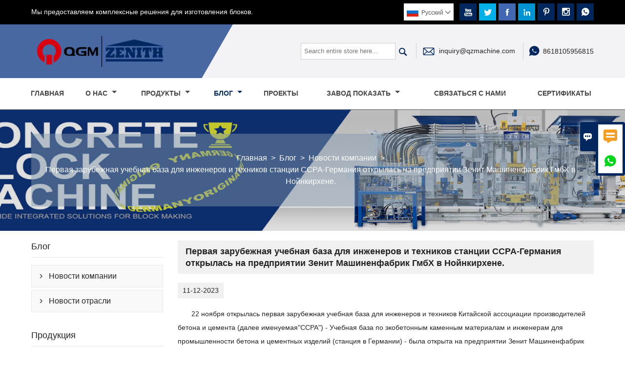

--- FILE ---
content_type: text/html; charset=UTF-8
request_url: https://ru.mcfmachine.com/news/first-overseas-training-base-for-engineers-and-technicians-of-ccpa-germany-station-was-launched-at-zenith-maschinenfabrik-gmbh-in-neunkirchen
body_size: 12284
content:
<!DOCTYPE html PUBLIC "-//W3C//DTD XHTML 1.0 Transitional//EN" "http://www.w3.org/TR/xhtml1/DTD/xhtml1-transitional.dtd">
<html xmlns="http://www.w3.org/1999/xhtml">
<head>
    <meta http-equiv="Content-Type" content="text/html; charset=utf-8" />
                <title>цена Низкая Оборудование Зенит закупок,Первая зарубежная учебная база для инженеров и техников станции CCPA-Германия открылась на предприятии Зенит Машиненфабрик ГмбХ в Нойнкирхене.</title>
            <meta name="description" content="22 ноября открылась первая зарубежная учебная база для инженеров и техников Китайской ассоциации производителей бетона и цемента (именуемая в дальнейшем «CCPA») — База подготовки экобетонных каменных материалов и инженеров для промышленности бетона и цементных изделий (станция в Германии) — был запущен на заводе Зенит Машиненфабрик ГмбХ (далее Зенит) в Нойнкирхене, Саар.">
    <meta name="keywords" content="блок-машина, Зенит, тренировочная база">
    <meta name="viewport" content="width=device-width, initial-scale=1, minimum-scale=1, user-scalable=no , maximum-scale=1" />
    <meta http-equiv="X-UA-Compatible" content="IE=edge,chrome=1,IE=10">
    <meta content="telephone=no" name="format-detection">
    <!-- Favicon -->
    <link rel="shortcut icon" href="https://img.waimaoniu.net/2224/2224-202206291203262646.ico">
    <!--样式图标-->
    <link rel="stylesheet" type="text/css" href="/template/iconfont/iconfont.css"/>
    <link rel="stylesheet" type="text/css" href="/template/nmoban46/css/style-mcfmachine.css"/>
    <link rel="canonical" href="http://ru.mcfmachine.com/news/first-overseas-training-base-for-engineers-and-technicians-of-ccpa-germany-station-was-launched-at-zenith-maschinenfabrik-gmbh-in-neunkirchen" />
    <script type="text/javascript" src="/template/nmoban46/js/jquery-1.12.3.min.js"></script>

        <div class="im">
    <label class="im-l" for="select"><i class="iconfont">&#xe697;</i></label>
    <input type="checkbox" id="select">
    <div class="box">
        <ul>
                                        <li>
                    <a href="#inquiry_area">
                        <i class="iconfont img-envelope">&#xe758;</i>
                    </a>
                </li>
                                                            <li>
                        <a href="https://web.whatsapp.com/send?phone=8618105956815"  target="_blank" title="8618105956815" onclick="imstat(this,5,'/im_state')">
                            <i class="iconfont img-whatsapp">&#xe72c;</i>
                        </a>
                    </li>
                                                                            </ul>
    </div>
</div></head>
<body class="homepage">
<div class="main">
    <!-- HEADER START -->
    <header class="header-box">
        <div class="header-top">
            <div class="header-inner">
                                    <div class="company-motto">
                        <div class="company-motto-p">
                            <p><p>Мы предоставляем комплексные решения для изготовления блоков.</p></p>
                        </div>
                    </div>
                                                <div class="social-link">
    <!-- Facebook、YouTube、Twitter、LinkedIn、Instagram、Pinterest -->
                        <a href="https://www.youtube.com/c/QGMQuangongMachinery" class="youTube" target="_blank" rel="nofollow">
                                    <i class="iconfont fa-youTube">
                        &#xe65d;                    </i>
                            </a>
                                <a href="https://twitter.com/QGMBLOCKMACHINE" class="twitter" target="_blank" rel="nofollow">
                                    <i class="iconfont fa-twitter">
                        &#xe609;                    </i>
                            </a>
                                <a href="https://www.facebook.com/qgmblockmachine" class="facebook" target="_blank" rel="nofollow">
                                    <i class="iconfont fa-facebook">
                        &#xe616;                    </i>
                            </a>
                                <a href="https://www.linkedin.com/company/qgm-zenith-block-machine/" class="linkedin" target="_blank" rel="nofollow">
                                    <i class="iconfont fa-linkedin">
                        &#xe615;                    </i>
                            </a>
                                <a href="https://www.pinterest.com/" class="pinterest" target="_blank" rel="nofollow">
                                    <i class="iconfont fa-pinterest">
                        &#xe63a;                    </i>
                            </a>
                                <a href="https://www.instagram.com/qgmquangongmachinery/" class="instagram" target="_blank" rel="nofollow">
                                    <i class="iconfont fa-instagram">
                        &#xe7d3;                    </i>
                            </a>
                <!-- WhatsApp,Skype-->
                                        <a href="https://web.whatsapp.com/send?phone=8618105956815" class="whatsapp" target="_blank" rel="nofollow" onclick="imstat(this,5,'/im_state')">
                <i class="iconfont img-whatsapp">&#xe72c;</i>
            </a>
            </div>                <div class="language">
                    <div class="cur"><e class="ru">Pусский<i class="iconfont">&#xe635;</i></e>
                        <ul class="language-list">
                                                            <li>
                                    <a href="http://ar.mcfmachine.com/news/first-overseas-training-base-for-engineers-and-technicians-of-ccpa-germany-station-was-launched-at-zenith-maschinenfabrik-gmbh-in-neunkirchen" title="العربية" class="ar" >
                                        العربية</a>
                                </li>
                                                            <li>
                                    <a href="http://de.mcfmachine.com/news/first-overseas-training-base-for-engineers-and-technicians-of-ccpa-germany-station-was-launched-at-zenith-maschinenfabrik-gmbh-in-neunkirchen" title="Deutsch" class="de" >
                                        Deutsch</a>
                                </li>
                                                            <li>
                                    <a href="http://www.mcfmachine.com/news/first-overseas-training-base-for-engineers-and-technicians-of-ccpa-germany-station-was-launched-at-zenith-maschinenfabrik-gmbh-in-neunkirchen" title="English" class="en" >
                                        English</a>
                                </li>
                                                            <li>
                                    <a href="http://es.mcfmachine.com/news/first-overseas-training-base-for-engineers-and-technicians-of-ccpa-germany-station-was-launched-at-zenith-maschinenfabrik-gmbh-in-neunkirchen" title="Español" class="es" >
                                        Español</a>
                                </li>
                                                            <li>
                                    <a href="http://fr.mcfmachine.com/news/first-overseas-training-base-for-engineers-and-technicians-of-ccpa-germany-station-was-launched-at-zenith-maschinenfabrik-gmbh-in-neunkirchen" title="Français" class="fr" >
                                        Français</a>
                                </li>
                                                            <li>
                                    <a href="http://it.mcfmachine.com/news/first-overseas-training-base-for-engineers-and-technicians-of-ccpa-germany-station-was-launched-at-zenith-maschinenfabrik-gmbh-in-neunkirchen" title="Italiano" class="it" >
                                        Italiano</a>
                                </li>
                                                            <li>
                                    <a href="http://ko.mcfmachine.com/news/first-overseas-training-base-for-engineers-and-technicians-of-ccpa-germany-station-was-launched-at-zenith-maschinenfabrik-gmbh-in-neunkirchen" title="한국어" class="ko" >
                                        한국어</a>
                                </li>
                                                            <li>
                                    <a href="http://pt.mcfmachine.com/news/first-overseas-training-base-for-engineers-and-technicians-of-ccpa-germany-station-was-launched-at-zenith-maschinenfabrik-gmbh-in-neunkirchen" title="Português" class="pt" >
                                        Português</a>
                                </li>
                                                            <li>
                                    <a href="http://ru.mcfmachine.com/news/first-overseas-training-base-for-engineers-and-technicians-of-ccpa-germany-station-was-launched-at-zenith-maschinenfabrik-gmbh-in-neunkirchen" title="Pусский" class="ru" >
                                        Pусский</a>
                                </li>
                                                            <li>
                                    <a href="http://tl.mcfmachine.com/news/first-overseas-training-base-for-engineers-and-technicians-of-ccpa-germany-station-was-launched-at-zenith-maschinenfabrik-gmbh-in-neunkirchen" title="Wikang Tagalog" class="tl" >
                                        Wikang Tagalog</a>
                                </li>
                                                            <li>
                                    <a href="http://vi.mcfmachine.com/news/first-overseas-training-base-for-engineers-and-technicians-of-ccpa-germany-station-was-launched-at-zenith-maschinenfabrik-gmbh-in-neunkirchen" title="tiếng việt" class="vi" >
                                        tiếng việt</a>
                                </li>
                                                    </ul>
                    </div>
                </div>
                <div class="clear"></div>
            </div>
        </div>
        <div class="header-middle">
            <div class="header-inner">
                <div class="header-logo">
                    <div class="header-logo-box">
                        <a href="/"><img alt="QGM Quangong Machinery Co., Ltd." src="https://img.waimaoniu.net/2224/2224-202206291139129771.png"></a>
                    </div>
                </div>
                <div class="header-inner-right">
                    <div class="header-search">
                        <form onsubmit="search(this);return false;">
                            <div class="search-box" >
                                <input class="input-text" placeholder="Search entire store here..." type="text" id="key" name="keys">
                                <button class="search-btn"   type="submit"><i class="iconfont">&#xe6c9;</i></button>
                            </div>
                        </form>
                    </div>
                    <script>
                        function search(thatThis) {
                var searchStr=$(thatThis).find('#key').val();
                if (searchStr==''){return false}
                            location.href = '/product-search?key=' + $(thatThis).find('#key').val();
                        }
                    </script>
                    <div class="header-contact">
                        <ul>
                            <li class="website-mailbox"><i class="iconfont">&#xe624;</i><a href="/contact#inquiry_area"  target="_blank">inquiry@qzmachine.com </a></li>
                                                                                                <li class="website-phone"><i class="iconfont">&#xe72c;</i><a href="https://api.whatsapp.com/send?phone=8618105956815"  target="_blank" onclick="imstat(this,5,'/im_state')">8618105956815</a></li>
                                                                                    </ul>
                    </div>
                </div>
            </div>
        </div>
        <!--导航栏-->
        <div id="fixedMenu">
            <nav class="main-nav" role="navigation">
                <!-- Mobile menu toggle button (hamburger/x icon) -->
                <input id="main-menu-state" type="checkbox" />
                <label class="main-menu-btn" for="main-menu-state">
                    <span class="main-menu-btn-icon"></span> Toggle main menu visibility
                </label>
                <!-- Sample menu definition -->
                <ul id="main-menu" class="sm sm-blue">
                                            <li class="">
                            <a href="/">
                                Главная                            </a>
                                                    </li>
                                            <li class="">
                            <a href="/aboutus">
                                О нас                            </a>
                                                            <ul>
                                                                            <li>
                                            <a href="/company-style">
                                                Фирменный стиль                                            </a>
                                                                                    </li>
                                                                            <li>
                                            <a href="/exhibition">
                                                Выставочная деятельность                                            </a>
                                                                                    </li>
                                                                            <li>
                                            <a href="/cert">
                                                Сертификаты                                            </a>
                                                                                    </li>
                                                                            <li>
                                            <a href="/team-service">
                                                Командная служба                                            </a>
                                                                                    </li>
                                                                            <li>
                                            <a href="/delivery">
                                                доставить                                            </a>
                                                                                    </li>
                                                                            <li>
                                            <a href="/responsibility">
                                                Обязанность                                            </a>
                                                                                    </li>
                                                                            <li>
                                            <a href="/faq">
                                                Часто задаваемые вопросы                                            </a>
                                                                                    </li>
                                                                    </ul>
                                                    </li>
                                            <li class="">
                            <a href="/products">
                                Продукты                            </a>
                                                            <ul>
                                                                            <li>
                                            <a href="/product-list/brick-machine">
                                                Кирпичная машина                                            </a>
                                                                                    </li>
                                                                            <li>
                                            <a href="/product-list/block-making-machine">
                                                Машина для производства блоков                                            </a>
                                                                                    </li>
                                                                            <li>
                                            <a href="/product-list/zenith-equipment">
                                                Оборудование Зенит                                            </a>
                                                                                    </li>
                                                                            <li>
                                            <a href="/product-list/block-moulds">
                                                Блок Формы                                            </a>
                                                                                    </li>
                                                                            <li>
                                            <a href="/product-list/block-mixer">
                                                Блочный смеситель                                            </a>
                                                                                    </li>
                                                                            <li>
                                            <a href="/product-list/batching-and-mixing-plant">
                                                Дозировочно-смесительный завод                                            </a>
                                                                                    </li>
                                                                    </ul>
                                                    </li>
                                            <li class="current">
                            <a href="/news">
                                Блог                            </a>
                                                            <ul>
                                                                            <li>
                                            <a href="/news-list/company-news">
                                                Новости компании                                            </a>
                                                                                    </li>
                                                                            <li>
                                            <a href="/news-list/industry-news">
                                                Новости отрасли                                            </a>
                                                                                    </li>
                                                                    </ul>
                                                    </li>
                                            <li class="">
                            <a href="/case">
                                Проекты                            </a>
                                                    </li>
                                            <li class="">
                            <a href="/factory/new-factory-in-tia-zone-quanzhou">
                                Завод Показать                            </a>
                                                            <ul>
                                                                            <li>
                                            <a href="/factory/new-factory-in-tia-zone-quanzhou">
                                                Новый завод в зоне ТИА Цюаньчжоу                                            </a>
                                                                                    </li>
                                                                            <li>
                                            <a href="/factory/zenith-maschinenfabrik-gmbh">
                                                ЗЕНИТ Машиненфабрик ГмбХ                                            </a>
                                                                                    </li>
                                                                            <li>
                                            <a href="/factory/-qgm-ii">
                                                Семинар QGM II                                            </a>
                                                                                    </li>
                                                                            <li>
                                            <a href="/factory/-qgm">
                                                Лаборатория анализа блочных материалов QGM                                            </a>
                                                                                    </li>
                                                                    </ul>
                                                    </li>
                                            <li class="">
                            <a href="/contact">
                                Связаться с нами                            </a>
                                                    </li>
                                            <li class="">
                            <a href="/cert">
                                Сертификаты                            </a>
                                                    </li>
                                    </ul>
            </nav>
        </div>
        <!--导航栏结束-->
    </header>
    <div class="inner-page-main">
    <div class="bread-crumb" style="background-image:url(https://img.waimaoniu.net/2224/2224-202206231635502984.jpg)">
        <ul><li><a href='/'>Главная</a></li><li> > </li><li><a href='/news'>Блог</a></li><li> > </li><li><a href='/news-list/company-news'>Новости компании</a></li><li> > </li><li class='active'>Первая зарубежная учебная база для инженеров и техников станции CCPA-Германия открылась на предприятии Зенит Машиненфабрик ГмбХ в Нойнкирхене.</li></ul>    </div>
    <div class="inner-page-middle">
        <div class="inner-page-content">
            <div class="inner-page-r">
                <section class="news-details">
                    <div class="news-details-t"><h1>Первая зарубежная учебная база для инженеров и техников станции CCPA-Германия открылась на предприятии Зенит Машиненфабрик ГмбХ в Нойнкирхене.</h1></div>
                    <div class="news-details-time"><e>11-12-2023</e></div>
                    <div class="news-details-box">
                                                <p style="text-indent: 2em;"><span style="font-size: 14px; font-family: arial, helvetica, sans-serif;">22 ноября открылась первая зарубежная учебная база для инженеров и техников Китайской ассоциации производителей бетона и цемента (далее именуемая&quot;CCPA&quot;) - Учебная база по экобетонным каменным материалам и инженерам для промышленности бетона и цементных изделий (станция в Германии) - была открыта на предприятии Зенит Машиненфабрик ГмбХ (далее - Зенит) в Нойнкирхене, Саар. Учебная база построена совместно Китайской ассоциацией производителей бетона и цемента (CCPA), Куангонг Машины Ко.,ООО и ЗЕНИТ. На церемонии открытия председательствовали д-р Чэнь Юй, заместитель генерального секретаря CCPA, г-н Чжан Дэнпин, вице-президент CCPA и председатель Пекин Цзянгун Новый Здание Материалы Ко., ООО, г-н Гуань Янчунь, вице-президент CCPA и На мероприятии присутствовали председатель Циндао Глобальный Группа Ко., ООО г-н Фу Синьюань, генеральный директор Куангонг Машины Ко., ООО, г-н Хейко Боэс, генеральный директор ЗЕНИТ, а также репортеры местных СМИ. Кроме того, Ли Чжилин, заместитель генерального секретаря CCPA и директор Центра международного сотрудничества, и более 20 человек из делегации CCPA&quot;Трансформация и модернизация промышленности бетона и цементных изделий, а также высококачественные обмены и исследования в области развития (Европа)&quot;На церемонию запуска были приглашены руководители китайских предприятий по производству товарного бетона, сборного железобетона и оборудования, а также представители местных отраслевых ассоциаций.</span></p><p style="text-align: center; text-indent: 2em;"><img src="https://img.waimaoniu.net/2224/2224-202312111013437220.jpg" title="block machine" alt="block machine"/></p><p style="text-indent: 2em;"><br/></p><p style="text-indent: 2em;"><span style="font-family: arial, helvetica, sans-serif;"><span style="font-size: 14px;">На церемонии открытия г-н Чжан Дэнпин, вице-президент CCPA, выступил с речью от имени CCPA. Он сказал, что в последние годы китайское правительство придает большое значение обучению и оценке талантов и приняло ряд мер, направленных на активное содействие созданию системы профессиональной подготовки технического и квалифицированного персонала, которая играет важную роль в продвижении качественное и инновационное развитие предприятий и отраслей. В то же время, с предложением и реализацией национального&quot;Один пояс, один путь&quot;стратегии, китайские инженерно-строительные предприятия в больших масштабах выехали за границу,</span> <span style="font-size: 14px;">Интернационализация китайских строительных стандартов и появление огромного спроса на обучение иностранных инженеров и техников по бетону выдвинули более высокие требования к техническому и квалифицированному персоналу в бетонной промышленности. Китайская ассоциация производителей бетона и цемента вместе с Куангонг Машины Ко., ООО. и компанией Зенит, Германия, совместно построят в Германии учебную базу для экобетонных каменных материалов, а также инженеров и техников, что создаст базу профессиональной подготовки мирового уровня. для персонала по экокаменной кладке, создать систему выращивания талантов и управления эксплуатацией для интеллектуальных заводов по экокаменной кладке, а также обеспечить отрасль более технически квалифицированными и специализированными талантами с международным кругозором, а также способствовать дальнейшему развитию китайской и международной бетонной промышленности. Г-н Хайко Боес, выступая от имени Зенит Германия, сказал, что он очень рад возможности построить учебную базу для отрасли в Зенит совместно с Китайской ассоциацией производителей бетона и цемента и Куангонг Машины Ко,.ООО.</span></span></p><p style="text-align:center"><span style="font-size:14px;font-family:&#39;Verdana&#39;,sans-serif"><img src="https://img.waimaoniu.net/2224/2224-202312111015046190.jpg" title="Zenith" alt="Zenith"/></span></p><p><span style="font-size:14px;font-family:&#39;Verdana&#39;,sans-serif"><br/></span></p><p><br/></p><p style="text-align: left; text-indent: 2em;"><span style="font-family: arial, helvetica, sans-serif; font-size: 14px;">После этого вице-президент Чжан Дэнпин и г-н Хейко Боэс совместно открыли мемориальную доску тренировочной базе, а вице-президент Гуань Янчунь вручил компании Зенит сертификат признания тренировочной базы.</span></p><p style="text-align:center"><img src="https://img.waimaoniu.net/2224/2224-202312111017566625.jpg" title="training base" alt="training base"/></p><p><br/></p><p style="text-indent: 2em;"><span style="font-family: arial, helvetica, sans-serif; font-size: 14px;">После запуска учебной базы для экобетонных каменных материалов и инженеров в промышленности бетона и цементных изделий (станция в Германии) Китайская ассоциация производителей бетона и цемента будет сотрудничать с Куангонг Машины Ко., ООО и Зенит для проведения обучения бетонные материалы и инженеры, техники и квалифицированный персонал. Немецкая учебная база будет отвечать за организацию стажировок для старшего технического и старшего управленческого персонала. Согласно введению, Куангонг Машины Ко.,ООО, в 2010 году приобрела в полной собственности Германии с 70-летней историей всемирно известного предприятия по производству блочных машин - Германия Зенит. Компания уже давно занимается исследованиями, разработками и производством машин для производства блоков без поддонов, обладает ведущей в мире технологией производства оборудования для производства блоков без поддонов, на рынке высококачественных машин для производства блоков находится на переднем крае, пользуясь хорошей репутацией в международная арена. На сегодняшний день у ЗЕНИТ более 7500 клиентов по всему миру, а ее производственная линия охватывает множество серий производственных линий, таких как мобильные многослойные, стационарные многослойные, стационарные одноподдонные и одноподдонные с полностью автоматическим оборудованием.</span></p><p><span style="font-size:14px;font-family:&#39;Verdana&#39;,sans-serif"></span><br/></p>                    </div>
                </section>
                <div class="other-upper-next">
                    <div class="other-upper-next-box">
                                                                                                                                                                                                                                                                                                                                                                                                                                                                                                                                                                                                                                                                                                                                                                                                                                                                                                                                                                                                                                                                                                                                                                                                                                                                                                                                                                                                                                                                                                                                                                                                                                                                                                                                                                                                                                                                                                                                                                                                                                                                                                                                                                                                                                                                                                                                                                                                                                                                                                                                                                                                                                                                                                                                                                                                                                                                                                                                                                                                                                                                                                                                                                                                                                                                                                                                                                                                                                                                                                                                                                                                                                                                                                                            <span class="other-upper"><a href="/news/exploring-new-opportunities-for-environmental-protection-qgm-shares-meet-you-at-the-forum"><i class="iconfont">&#xe7cf;</i>Предыдущая Hовости</a></span>
                                                                                                                                                                                                                                                                                                                                                                                                                                                                                                                                                                                                                                                                                                                                                                                                                                                                                                                                                                                                                                                                                                                                                                                                                                                                                                                                                                                                                                                                                                                                                                                                                                                                                                                                                                                                                                                                                                                                                                                                                                                                                                                                                                                                                                                                                                                                                                                                                                                                                                                                                                                                                                                                                                                                                                                                                                                                                                                                                                                                                                                                                                                                                                                                                                                                                                                                                                                                                                                                                                                                                                                                                                                                                                                                                                                                                                                                                                                                                                                                                                                                                                                                                                                                                                                                                                                                                                                                                                                                                                                                                                                                                                                                                                                                                                                                                                                                                                                                                                                                                                                                                                                                                                                                                                                                                                                                                                                                                                                                                                                                                                                                                                                                                                                                                                                                                                                                                                                                                                                                                                                                                                                                                                                                                                                                                                                                                                                                                                                                                                                                                                                                                                                                                                                                                                                                                                                                                                                                                                                                                                                                                                                                                                                                                                                                                                                                                                                                                                                                                                                                                                                                                                                                                                                                                                                                                                                                                                                                                                                                                                                                                                                                                                                                                                                                                                                                                                                                                                                                    <span class="other-next"><a href="/news/meet-at-the-international-import-expo-share-the-futurezenith-made-a-stunning-appearance"><i class="iconfont">&#xe661;</i>следующий Hовости</a></span>
                                                                                                                                                                                                                                                                                                                                                                                                                                                                                                                                                                                                                                                                                                                                                                                                                                                                                                                                                                                                                                                                                                                                                                                                                                                                                                                                                                                                                                                                                                                                                                                                                                                                                                                                                                                                                                                                                                                                                                                                                                                                                                                                                                                                                                                                                                                                                                                                                                                                                                                                                                                                                                                                                                                                                                                                                                                                                                                                                                                                                                                                                                                                                                                                                                                                                                                                                                                                                                                                                                                                                                                                                                                                                                                                                                                                                                                                                                                                                                                                                                                                                                                                                                                                                                                                                                                                                                                                                                                                                                                                                                                                                                                                                                                                                            </div>
                </div>
                <style>
    .error {  color: red;  }
    /*邮件锚点*/
    .mail-anchor{ width: 100%; position:relative;}
    .mail-anchor #inquiry_area{ position: absolute; top:-120px;}
    .inner-message-row .item button.submitting{ padding-left: 50px;background-image: url(/template/images/loading2.gif);
        background-repeat: no-repeat;    background-position: 10px center; background-color: #fff;
        color: #999; border: 1px solid #ccc;cursor: not-allowed!important;}
    .inner-message-row .item button.submitting:active{ background-color: #fff;  color: #999;  border: 1px solid #ccc;}
</style>
<div class="mail-anchor">
    <div id="inquiry_area"></div>
</div>
<div class="inner-message" style="background-color: #f6f6f6;padding: 20px;">
    <div class="th" style="margin-bottom: 16px;">Получить последнюю цену? Мы ответим как можно скорее (в течение 12 часов)</div>
    <div class="inner-message-row msg_bl">
        <form class="form_che" method="post" id="messageform1" name="messageform1">
            <!--普通跳转<form class="form_check" method="post" id="messageform1" name="messageform1">-->
            <input type="hidden" id="pid" name="pid" value="0"/>
                <input type="hidden" name="fromurl" value="">
                <script>
                    $(function(){
                        $('input[name="fromurl"]').val(window.location.href);
                    })
                </script>
            <!--<div class="item">
                <label for="subject"></label>
                <div class="inner-message-box">
                    <input type="text" class="input-lg form-full" value="" placeholder="*" name="subject" id="subject" required="true">
                </div>
            </div>-->
            <div class="item item-half n90-item-name" style="margin-bottom: 12px;">
                <div class="inner-message-half" style="background:#fff;">
                    <input type="text" class="input-lg form-full" value="" placeholder="Как вас зовут?" name="name" id="name">
                </div>
            </div>
            <div class="item item-half n90-item-number" style="margin-bottom: 12px;">
                <label for="phone"></label>
                <div class="inner-message-box" style="background:#fff;">
                    <input type="text" class="input-lg form-full" value="" placeholder="Лучший контактный номер:" name="phone" id="phone">
                </div>
            </div>
            <div class="item n90-item-email" style="margin-bottom: 12px;">
                <!--邮件出错提示语-->
                <label for="email"></label>
                <div class="inner-message-box" style="background:#fff;">
                    <input type="text" class="input-lg form-full" value="" placeholder="*Ваш лучший контактный адрес электронной почты:" id="email" name="email" required="true">
                </div>
            </div>
            <div class="item n90-item-company" style="margin-bottom: 12px;">
                <div class="inner-message-box" style="background:#fff;">
                    <input type="text" class="input-lg form-full" value="" placeholder="Название вашей компании:" name="company" id="company">
                </div>
            </div>
            <div class="item n90-item-message" style="margin-bottom: 12px;">
                <div class="inner-message-box" style="background:#fff;">
                    <label for="message"></label>
                    <textarea placeholder="*О чем вы хотите узнать?" name="message" id="message" class="form-full" required="true"></textarea>
                </div>
            </div>
            <div class="item n90-item-submit" style="margin-bottom: 12px;">
                <button class="btn-text t_submit" id="submit" style="display: inline-block">отправить</button>
                <div style="display: inline-block; margin-left: 40px;">
                    <input type="checkbox" name="category" value="1" style="width: auto; height: auto;" /><a href="/privacypolicy" target="_blank"><p style="text-decoration: underline;color: #999; display: inline-block;">Политика конфиденциальности</p></a>
                    <script>document.getElementsByName("category")[0].checked="checked";</script>
                </div>
            </div>
        </form>
    </div>
</div>            </div>
            <!--inner-page-l-->
            <div class="inner-page-l">
    <div class="sidebar-block">
        <div class="sidebar-block-but"><span>больше продуктов</span><button type="button"><i class="iconfont"></i></button></div>
                            <div class="sidebar-box sidebar-news">
                <div class="sidebar-title">
                    <span>Блог</span>
                </div>
                <div class="sidebar-contant">
                    <ul>
                                                    <li>
                                <i class="iconfont">&#xe78d;</i>
                                <a href="/news-list/company-news">Новости компании</a>
                            </li>
                                                    <li>
                                <i class="iconfont">&#xe78d;</i>
                                <a href="/news-list/industry-news">Новости отрасли</a>
                            </li>
                                            </ul>
                </div>
            </div>
                <div class="sidebar-box">
            <div class="sidebar-title">
                <span>Продукция</span>
            </div>
            <div class="sidebar-contant sidebar-product">
                                    <dl>
                        <dt><a href="/product-list/brick-machine" title="Кирпичная машина"><i></i>Кирпичная машина</a></dt>
                                            </dl>
                                    <dl>
                        <dt><a href="/product-list/block-making-machine" title="Машина для производства блоков"><i></i>Машина для производства блоков</a></dt>
                                            </dl>
                                    <dl>
                        <dt><a href="/product-list/zenith-equipment" title="Оборудование Зенит"><i></i>Оборудование Зенит</a></dt>
                                            </dl>
                                    <dl>
                        <dt><a href="/product-list/block-moulds" title="Блок Формы"><i></i>Блок Формы</a></dt>
                                            </dl>
                                    <dl>
                        <dt><a href="/product-list/block-mixer" title="Блочный смеситель"><i></i>Блочный смеситель</a></dt>
                                            </dl>
                                    <dl>
                        <dt><a href="/product-list/batching-and-mixing-plant" title="Дозировочно-смесительный завод"><i></i>Дозировочно-смесительный завод</a></dt>
                                            </dl>
                            </div>
        </div>
        <div class="sidebar-box sidebar-featured">
            <div class="sidebar-title">
                <span>Рекомендуемые товары</span>
            </div>
            <div class="sidebar-contant">
                <ul>
                                            <li>
                            <div class="item">
                                <div class="pro-media"><a href="/product/paver-stone-moulds"><img alt="Формы для брусчатки" src="https://img.waimaoniu.net/2224/2224-202111020955241397_s.jpg"></a></div>
                                <div class="pro-detail-info">
                                    <div class="th"><a href="/product/paver-stone-moulds">Формы для брусчатки</a></div>
                                    <span><a class="btn" href="/product/paver-stone-moulds">Больше</a></span>
                                </div>
                            </div>
                        </li>
                                            <li>
                            <div class="item">
                                <div class="pro-media"><a href="/product/hp-1200t-hermetic-press-machine"><img alt="Герметичная пресс-машина л.с.-1200T" src="https://img.waimaoniu.net/2224/2224-202505161048210373_s.jpg"></a></div>
                                <div class="pro-detail-info">
                                    <div class="th"><a href="/product/hp-1200t-hermetic-press-machine">Герметичная пресс-машина л.с.-1200T</a></div>
                                    <span><a class="btn" href="/product/hp-1200t-hermetic-press-machine">Больше</a></span>
                                </div>
                            </div>
                        </li>
                                            <li>
                            <div class="item">
                                <div class="pro-media"><a href="/product/zenith-1800-concrete-block-making-machine"><img alt="Машина для производства бетонных блоков Zenith 1800" src="https://img.waimaoniu.net/2224/2224-202206201400294272_s.jpg"></a></div>
                                <div class="pro-detail-info">
                                    <div class="th"><a href="/product/zenith-1800-concrete-block-making-machine">Машина для производства бетонных блоков Zenith 1800</a></div>
                                    <span><a class="btn" href="/product/zenith-1800-concrete-block-making-machine">Больше</a></span>
                                </div>
                            </div>
                        </li>
                                            <li>
                            <div class="item">
                                <div class="pro-media"><a href="/product/euro-standrad-brick-making-machine-block-maker"><img alt="Машина для производства кирпича Евро Стандартд Производитель блоков" src="https://img.waimaoniu.net/2224/2224-202308011601266692_s.jpg"></a></div>
                                <div class="pro-detail-info">
                                    <div class="th"><a href="/product/euro-standrad-brick-making-machine-block-maker">Машина для производства кирпича Евро Стандартд Производитель блоков</a></div>
                                    <span><a class="btn" href="/product/euro-standrad-brick-making-machine-block-maker">Больше</a></span>
                                </div>
                            </div>
                        </li>
                                    </ul>
            </div>
        </div>
        <div class="sidebar-box sidebar-contact">
    <div class="sidebar-title">
        <span>Контактная информация</span>
    </div>
    <div class="sidebar-contant">
                <div class="mb-20">
            <div class="inner-title"><i class="iconfont">&#xec76;</i>Телефон : </div><ul><li><a href="/contact#inquiry_area">+86-18105956815 (Whatsapp)</a></li></ul>
        </div>
                        <div class="mb-20">
            <div class="inner-title"><i class="iconfont">&#xe624;</i>почтовый ящик : </div><ul>
            <li><a href="/contact#inquiry_area">inquiry@qzmachine.com</a></li>            </ul>
        </div>
                        <div class="mb-20">
            <div class="inner-title"><i class="iconfont">&#xe606;</i>Факс : </div><ul>
                <li><a href="/contact#inquiry_area">+86-595-86799557</a></li>            </ul>
        </div>
                <!--二维码-->
            </div>
</div>    </div>
</div>
<!--产品折叠列表-->
<script type="text/javascript" src="/template/nmoban46/js/sidebar-product.js"></script>
<script type="text/javascript">
    $(function () {
        initSidebarClicker('span', '+', '-')
    })
</script>        </div>
    </div>
</div>        <!--FOOTER -->
        <footer class="footer-middle"style="">
            <div class="footer-content">
                <div class="footer-content-but"><span>больше услуг</span><button type="button"><i class="iconfont"></i></button></div>
                <div class="footer-main">
                    <div class="item key-words">
                        <div class="footer-static-block">
                            <div class="th"><span>Информация</span></div>
                            <ul class="footer-block-contant">
                                <li><i></i><a href="/delivery">доставить</a></li>
                                <li><i></i><a href="/team-service">Командная служба</a></li>
                                <li><i></i><a href="/news">Hовости</a></li>
                                <li><i></i><a href="/cert">Сертификаты</a></li>
                                <li><i></i><a href="/sitemap">Карта сайта</a></li>
                            </ul>
                        </div>
                    </div>
                                            <div class="item key-words">
                            <div class="footer-static-block">
                                <div class="th"><span>Товары</span></div>
                                <ul class="footer-block-contant">
                                                                            <li><i></i><a href="/product-list/brick-machine">Кирпичная машина</a></li>
                                                                            <li><i></i><a href="/product-list/zenith-equipment">Оборудование Зенит</a></li>
                                                                            <li><i></i><a href="/product-list/block-moulds">Блок-формы</a></li>
                                                                            <li><i></i><a href="/product-list/block-mixer">бетономешалка</a></li>
                                                                            <li><i></i><a href="/product-list/batching-and-mixing-plant">Завод по дозированию и смешиванию</a></li>
                                                                    </ul>
                            </div>
                        </div>
                                                                <div class="item key-words">
                            <div class="footer-static-block">
                                <div class="th"><span>Ссылки</span></div>
                                <ul class="footer-block-contant">
                                                                            <li><i></i>
                                            <a href="/product-list/block-making-machine">
                                                Машина для производства блоков                                            </a>
                                        </li>
                                                                            <li><i></i>
                                            <a href="/product/original-germany-zeinth-913-mobile-hollow-block-machine">
                                                Машина для укладки бетонных блоков                                            </a>
                                        </li>
                                                                            <li><i></i>
                                            <a href="/product/zenith-940sc-pallet-free-block-cement-machine">
                                                Мобильная машина для производства бетонных блоков                                            </a>
                                        </li>
                                                                            <li><i></i>
                                            <a href="/product-list/zenith-equipment">
                                                Автоматическая кирпичная машина                                            </a>
                                        </li>
                                                                            <li><i></i>
                                            <a href="/product/customized-construction-machinery-cement-block-machine">
                                                Цементный блок машины                                            </a>
                                        </li>
                                                                                                        </ul>
                            </div>
                        </div>
                                        <div class="item footer-contactus">
                        <div class="footer-static-block">
                            <div class="th"><a href="/contact">Cвязаться</a></div>
                            <ul class="footer-block-contant">
                                <li><label>Адрес : </label> <a href="/contact#inquiry_area">№ 777, город Чжанбан, TIA, Цюаньчжоу, Фуцзянь, Китай</a></li>
                                <li><label>почтовый ящик : </label> <a href="/contact#inquiry_area">inquiry@qzmachine.com</a> </li>
                                <li><label>Телефон : </label> <a href="/contact#inquiry_area">+86-18105956815 (Whatsapp)</a></li>
                                <li><label>Факс : </label> <a href="/contact#inquiry_area">+86-595-86799557</a> </li>
                            </ul>
                        </div>
                    </div>
                </div>
                <div class="footer-secondary">
                    <p>Авторские права принадлежат © QGM Quangong Machinery Co., Ltd. Электронная почта: inquiry@qzmachine.com</p>
                </div>
            </div>
        </footer>
        <!-- END FOOTER -->
</div>
<script type="text/javascript" src="/assets/plugins/jquery-validate/jquery.validate.min.js"></script>
<script src="/assets/plugins/fancybox3/jquery.fancybox.min.js"></script>
<!--
    <script type="text/javascript"
            src="/assets/plugins/jquery-validate/localization/messages_.js"></script>
--><script type="text/javascript" src="/assets/js/common_functions.js"></script>
<script type="text/javascript" src="/assets/js/custom_functions.js?t=10"></script>
<script type="text/javascript">
    $(function(){
        initSideFloatingMenu(true)
    })
</script>
    <script type="text/javascript" src='https://estat6.waimaoniu.com/js.php?id=2224'></script>


<script type="text/javascript" src="https://im.waimaoniu.com/lib/gdimWsv.js" defer="true"></script>


<div class="scroll" id="scroll" style="display:none;right: 90px;bottom: 5px;">
    <i class="iconfont">&#xe637;</i>
</div>
<script type="text/javascript">
    $(function () {
        showScroll();
        function showScroll() {
            $(window).scroll(function () {
                var scrollValue = $(window).scrollTop();
                scrollValue > 100 ? $('div[class=scroll]').fadeIn() : $('div[class=scroll]').fadeOut();
            });
            $('#scroll').click(function () {
                $("html,body").animate({scrollTop: 0}, 200);
            });
        }
    })
</script></body>
<!-- Global site tag (gtag.js) - Google Analytics -->
<script async src="https://www.googletagmanager.com/gtag/js?id=G-MXK7L27R14"></script>
<script>
  window.dataLayer = window.dataLayer || [];
  function gtag(){dataLayer.push(arguments);}
  gtag('js', new Date());

  gtag('config', 'G-MXK7L27R14');
</script>

<script>
window.addEventListener('load', function(event){

  if(window.location.href.includes('inq_success.php')){
    gtag('event', 'form_submit');
  };

  setTimeout(function (){
    gtag('event', 'visit_more_than_30_seconds');
  }, 30000);

  var page_counts = 3;
  var total_page_counts = localStorage.getItem("total_page_counts");

  total_page_counts++;

  if(total_page_counts == page_counts){
    gtag('event', 'visit_more_than_' + page_counts + '_pages');
  };

  localStorage.setItem("total_page_counts", total_page_counts);

});
</script>

<!-- Google tag (gtag.js) -->
<script async src="https://www.googletagmanager.com/gtag/js?id=AW-10926769106"></script>
<script>
  window.dataLayer = window.dataLayer || [];
  function gtag(){dataLayer.push(arguments);}
  gtag('js', new Date());

  gtag('config', 'AW-10926769106');
</script>

<!-- Event snippet for 2224-X3 conversion page -->
  <script>
    window.addEventListener("load", function (e) {
        document.querySelectorAll("button[id='submit']").forEach(function (e) {
            e.addEventListener("click", function () {

                var email = document.querySelector('[name="email"]').value;
                var msg = document.querySelector('[name="message"]').value;
                var mailformat = /^\w+([\.-]?\w+)*@\w+([\.-]?\w+)*(\.\w{2,3})+$/;

                if (email != "" && msg != "" && email.match(mailformat)) {
                    gtag('set', 'user_data', {
                        'email': email
                    })
                     gtag('event', 'conversion', {'send_to': 'AW-10926769106/eAbNCOfsx54YENKHpdoo'});
                }
            });
        });
    });
</script><!--菜单栏js-->
<!-- SmartMenus jQuery plugin -->
<script type="text/javascript" src="/template/nmoban46/js/jquery.smartmenus.js"></script>
<!-- SmartMenus jQuery init -->
<script type="text/javascript">
    // SmartMenus init
    $(function() {
        $('#main-menu').smartmenus({
            subMenusSubOffsetX: 1,
            subMenusSubOffsetY: -8
        });
    });

    // SmartMenus mobile menu toggle button
    $(function() {
        var $mainMenuState = $('#main-menu-state');
        if ($mainMenuState.length) {
            // animate mobile menu
            $mainMenuState.change(function(e) {
                var $menu = $('#main-menu');
                if (this.checked) {
                    $menu.hide().slideDown(250, function() { $menu.css('display', ''); });
                } else {
                    $menu.show().slideUp(250, function() { $menu.css('display', ''); });
                }
            });
            // hide mobile menu beforeunload
            $(window).bind('beforeunload unload', function() {
                if ($mainMenuState[0].checked) {
                    $mainMenuState[0].click();
                }
            });
        }
    });
</script>
<!--导航栏置顶固定-->
<script>
    $(function() {
        var ie6 = document.all;
        var dv = $('#fixedMenu'),
            st;
        dv.attr('otop', dv.offset().top); //存储原来的距离顶部的距离
        $(window).scroll(function() {
            st = Math.max(document.body.scrollTop || document.documentElement.scrollTop);
            if (st > parseInt(dv.attr('otop'))) {
                if (ie6) { //IE6不支持fixed属性，所以只能靠设置position为absolute和top实现此效果
                    dv.css({
                        position: 'absolute',
                        top: st
                    });
                } else if (dv.css('position') != 'fixed') dv.css({
                    'position': 'fixed',
                    top: 0
                });
                dv.addClass("top-fixed")
            } else if (dv.css('position') != 'static'){
                dv.css({
                    'position': 'static'
                });
                dv.removeClass("top-fixed")
            }
        });
    });
</script>

<script>
    //手机端底部折叠
    $('.sidebar-block-but').on("click",function(){
        $(".sidebar-box").toggleClass("expand");
        $(this).toggleClass("expand");
    })
    $('.footer-content-but').on("click",function(){
        $(".footer-main").toggleClass("expand");
        $(this).toggleClass("expand");
    })
</script>
</html>